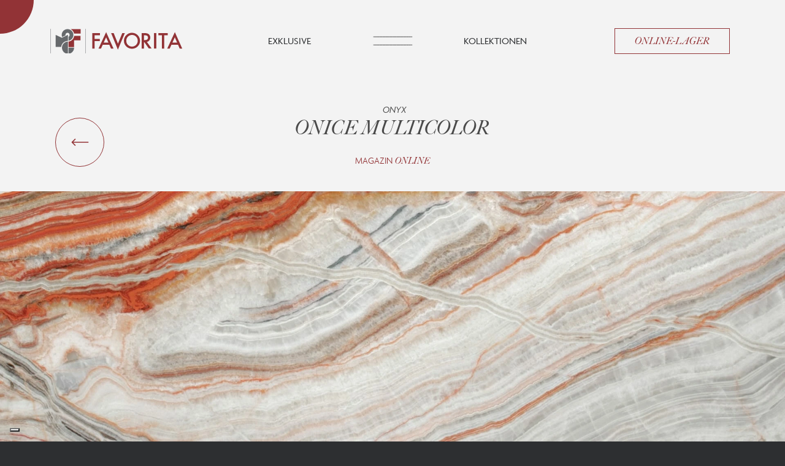

--- FILE ---
content_type: text/html; charset=UTF-8
request_url: https://www.granitifavorita.com/de/kollektionen/onyx/onice-multicolor
body_size: 22384
content:
<!DOCTYPE html>
<html lang="de">

<head>
    <meta charset="utf-8">
    <meta http-equiv="X-UA-Compatible" content="IE=edge">
    <meta name="viewport" content="width=device-width, initial-scale=1">

    <!-- CSRF Token -->
    <meta name="csrf-token" content="2ehSUNLLPM9xHyeHdUBFRGkxVsd4X1I0EUCzpbJW">

    <link rel="icon" type="image/png" href="https://www.granitifavorita.com/images/favicon.png">

    <title>Onyx Multicolor | Favorita</title>
    <meta name="description" content="Onyx Multicolor zeichnet sich durch farbige Schlieren aus. Seine Lichtdurchlässigkeit macht ihn ideal für hinterleuchtete Elemente | Favorita">
    <meta name="format-detection" content="telephone=no">
    
    <meta property="og:url" content="https://www.granitifavorita.com/de/kollektionen/onyx/onice-multicolor">
    <meta property="og:title" content="Onyx Multicolor | Favorita">
    <meta property="og:description" content="Onyx Multicolor zeichnet sich durch farbige Schlieren aus. Seine Lichtdurchlässigkeit macht ihn ideal für hinterleuchtete Elemente">
    <meta property="og:type" content="website">
    <meta property="og:image" content="https://www.granitifavorita.com/images/default.jpg">
    <meta property="og:locale" content="de">
    <meta property="og:site_name" content="Favorita Marmi e Graniti">
    
    <link rel="canonical" href="https://www.granitifavorita.com/de/kollektionen/onyx/onice-multicolor">
    <link rel="alternate" hreflang="it" href="https://www.granitifavorita.com/it/collezioni/onici/onice-multicolor">
    <link rel="alternate" hreflang="en" href="https://www.granitifavorita.com/en/collections/onyx/onice-multicolor">
    <link rel="alternate" hreflang="de" href="https://www.granitifavorita.com/de/kollektionen/onyx/onice-multicolor">
    
    <meta name="robots" content="all">
    
    

    <!-- Fonts -->
    

    <link rel="preconnect" href="https://use.typekit.net">
    <link rel="preload" as="style" onload="this.onload=null; this.rel='stylesheet';"
        href="https://use.typekit.net/tgz7nie.css" crossorigin="anonymous">

    <!-- Styles -->
            <style>
            .v-hidden {
                visibility: hidden;
            }
        </style>
        <noscript>
            <style>
                .v-hidden {
                    visibility: inherit
                }
            </style>
        </noscript>
                
        <link rel="preload" as="style" href="https://www.granitifavorita.com/build/assets/app-7c1beb2f.css" /><link rel="preload" as="style" href="https://www.granitifavorita.com/build/assets/app-c33bfc8d.css" /><link rel="modulepreload" href="https://www.granitifavorita.com/build/assets/app-a08b1d84.js" /><link rel="stylesheet" href="https://www.granitifavorita.com/build/assets/app-7c1beb2f.css" /><link rel="stylesheet" href="https://www.granitifavorita.com/build/assets/app-c33bfc8d.css" /><script type="module" src="https://www.granitifavorita.com/build/assets/app-a08b1d84.js"></script>    

    <!-- Global site tag (gtag.js) - Google Analytics -->
    <script async src="https://www.googletagmanager.com/gtag/js?id=G-RZDF703CNB"></script>
    <script>
        window.dataLayer = window.dataLayer || [];

        function gtag() {
            dataLayer.push(arguments);
        }
        gtag("consent", "default", {
            ad_storage: "denied",
            analytics_storage: "denied",
            wait_for_update: 2000 // milliseconds
        });
        gtag('set', 'url_passthrough', true);
        gtag("set", "ads_data_redaction", true);
        gtag('js', new Date());
        gtag('config', 'G-RZDF703CNB', {
            'anonymize_ip': true
        });
    </script>
    <script>
        (function(w, d, s, l, i) {
            w[l] = w[l] || [];
            w[l].push({
                'gtm.start': new Date().getTime(),
                event: 'gtm.js'
            });
            var f = d.getElementsByTagName(s)[0],
                j = d.createElement(s),
                dl = l != 'dataLayer' ? '&l=' + l : '';
            j.async = true;
            j.src =
                'https://www.googletagmanager.com/gtm.js?id=' + i + dl;
            f.parentNode.insertBefore(j, f);
        })(window, document, 'script', 'dataLayer', 'G-RZDF703CNB');
    </script>
    </script>

    <!-- Facebook Pixel Code -->
    <script async type="text/plain" class="_iub_cs_activate">
            !function(f,b,e,v,n,t,s)
            {if(f.fbq)return;n=f.fbq=function(){n.callMethod?
            n.callMethod.apply(n,arguments):n.queue.push(arguments)};
            if(!f._fbq)f._fbq=n;n.push=n;n.loaded=!0;n.version='2.0';
            n.queue=[];t=b.createElement(e);t.async=!0;
            t.src=v;s=b.getElementsByTagName(e)[0];
            s.parentNode.insertBefore(t,s)}(window,document,'script',
            'https://connect.facebook.net/en_US/fbevents.js');
            fbq('init', '446782630443003');
            fbq('track', 'PageView');
    </script>
    <noscript type="text/plain" class="_iub_cs_activate"><img height="1" width="1"
            src="https://www.facebook.com/tr?id=446782630443003&ev=PageView&noscript=1" /></noscript>
    <!-- End Facebook Pixel Code -->

            <script type="text/javascript">
            var _iub = _iub || [];
            _iub.csConfiguration = {
                "ccpaAcknowledgeOnDisplay": true,
                "ccpaApplies": true,
                "consentOnContinuedBrowsing": false,
                "enableCcpa": true,
                "floatingPreferencesButtonDisplay": "bottom-left",
                "invalidateConsentWithoutLog": true,
                "askConsentAtCookiePolicyUpdate": true,
                "countryDetection": true,
                "enableLgpd": true,
                "enableUspr": true,
                "lgpdAppliesGlobally": false,
                "perPurposeConsent": true,
                "siteId": 3058871,
                "whitelabel": false,
                "cookiePolicyId": 98706012,
                "lang": "de",
                "banner": {
                    "acceptButtonDisplay": true,
                    "closeButtonDisplay": false,
                    "customizeButtonDisplay": true,
                    "explicitWithdrawal": true,
                    "listPurposes": true,
                    "position": "bottom",
                    "rejectButtonDisplay": true,
                    "showPurposesToggles": true
                }
            };
        </script>
        <script type="text/javascript" src="//cdn.iubenda.com/cs/gpp/stub.js"></script>
        <script type="text/javascript" src="//cdn.iubenda.com/cs/iubenda_cs.js" charset="UTF-8" async></script>
    
</head>

<body class="">

    <main>
        <div id="js--trigger-sticky-menu" class="trigger-sticky"></div>

        <div class="text-flow-guardian-desktop d-none d-lg-block" style="min-height: 133px; width: 100%">
    <header id="js--header"
        class="header w-100 top-0 d-none d-lg-flex align-items-center flex-column position-relative bg--light-gray">
        <div class="container-fluid navbar mx-auto navbar-expand-lg navbar-brand-center">
            <div class="container d-lg-flex align-items-center pb-3 mt-3">
                <div class="links w-100 d-flex justify-content-around align-items-center">
                    <div class="header-box">
                        <a href="https://www.granitifavorita.com/de" class="logo text-decoration-none link-first navbar-brand"
                            title="home">
                            <img height="40px" src="https://www.granitifavorita.com/images/logo-favorita.png"
                                alt="Favorita Marmi e Graniti">
                        </a>
                    </div>

                    <div class="header-box hideable-links">
                        <div class="link position-relative px-lg-2 ">
                            <a class="position-relative d-block text-decoration-none link-first text-uppercase"
                                href="https://www.granitifavorita.com/de/exklusive">Exklusive
                            </a>
                        </div>
                    </div>

                    <div class="header-box" style="flex-grow: 0;">
                        <a href="#" class="logo text-decoration-none link-first navbar-brand" title="home">
                            <div id="js--hamburger" class="hamburger hamburger-button"
                                data-hamburger="https://www.granitifavorita.com/images/json/hamburger-favorita.json"
                                style="height:75px;width:75px"></div>
                        </a>
                    </div>

                    <div class="header-box hideable-links">
                        <div class="link position-relative px-lg-2 ">
                            <a class="position-relative d-block text-decoration-none link-first text-uppercase"
                                href="https://www.granitifavorita.com/de/kollektionen">Kollektionen</a>
                            
                        </div>
                    </div>

                    

                    <div class="header-box justify-content-end hideable-links">
                        <div class="position-relative px-lg-2 d-flex">
                            <a class="text-nowrap position-relative d-block text-decoration-none btn"
                                href="https://store.granitifavorita.com/" target="_blank">Online-Lager</a>
                        </div>
                    </div>

                    <div class="header-box justify-content-end langlinks">
                        <div class=" flex-row">
                                                            <a class="langlink link-border-none  text--sm text-uppercase text-decoration-none  fc--light-gray "
                                    href="https://www.granitifavorita.com/it/collezioni/onici/onice-multicolor">IT</a>
                                                            <a class="langlink link-border-none  ms-5  text--sm text-uppercase text-decoration-none  fc--light-gray "
                                    href="https://www.granitifavorita.com/en/collections/onyx/onice-multicolor">EN</a>
                                                            <a class="langlink link-border-none  ms-5  text--sm text-uppercase text-decoration-none  fc--white "
                                    href="https://www.granitifavorita.com/de/kollektionen/onyx/onice-multicolor">DE</a>
                                                    </div>
                    </div>
                </div>
            </div>
        </div>
        
    </header>
</div>



<!-- HEADER MOBILE -->
<div class="text-flow-guardian-mobile d-lg-none" style="min-height: 79px; width: 100%">
    <header id="js--header-mobile"
        class="header-mobile d-flex d-lg-none flex-column position-relative bg--black w-100 border-header-mobile mb-6 px-6">
        <div class="px-6 d-flex justify-content-between align-items-center h-100 w-100">
            <a href="https://www.granitifavorita.com/de" class="ms-3 logo text-decoration-none link-first navbar-brand"
                title="home">
                <img height="100%" src="https://www.granitifavorita.com/images/logo-favorita.png" alt="Favorita Marmi e Graniti">
            </a>
            <div class="me-3 me-lg-0">
                <div id="js--hamburger-mobile" class="hamburger hamburger-button"
                    data-hamburger="https://www.granitifavorita.com/images/json/hamburger-favorita.json"
                    style="height:75px;width:75px">
                </div>
                <!-- JS -->
            </div>
        </div>
    </header>
</div>


<!-- MENU MOBILE -->
<div id="js--menu-mobile" class="menu-mobile position-fixed top-0 vh-100 w-100 bg--dark-gray">
    <div class="menu-mobile--content w-100 h-100 bg--dark-gray">
        <div class="header-offset position-relative w-100 h-100 px-1 bg--dark-gray d-flex flex-column">
            <div class="row flex-grow-1">
                <div class="col-12 col-lg-7 px-lg-5 px-2" id="header-images-links">
                    <div class="ps-6 d-flex d-lg-none justify-content-lg-start justify-content-center">
                                                    <a class="langlink link-border-none  text--sm text-uppercase text-decoration-none  fc--light-gray "
                                href="https://www.granitifavorita.com/it/collezioni/onici/onice-multicolor">IT</a>
                                                    <a class="langlink link-border-none  ms-5  text--sm text-uppercase text-decoration-none  fc--light-gray "
                                href="https://www.granitifavorita.com/en/collections/onyx/onice-multicolor">EN</a>
                                                    <a class="langlink link-border-none  ms-5  text--sm text-uppercase text-decoration-none  fc--white "
                                href="https://www.granitifavorita.com/de/kollektionen/onyx/onice-multicolor">DE</a>
                                            </div>
                    <div class="ps-6 py-4 d-flex text-center text-lg-start">
                        <form
                            class="search-form-menu w-100 d-flex justify-content-center justify-content-lg-start"action="https://www.granitifavorita.com/de/kollektionen/suchen"
                            method="get">
                            <div class="container-input px-2">
                                <input class="text-center text-md-start ps-4 ps-md-0" type="text" name="term"
                                    value="" placeholder="Suchen" />
                                <button type="submit"><img src="https://www.granitifavorita.com/images/search-white.svg"
                                        alt="Suchen">
                                </button>
                            </div>
                        </form>
                    </div>
                    <div class="ps-6 pt-6 d-flex justify-content-lg-start justify-content-center">
                        <a data-index="0"
                            class="nav-link link text--lg font--2 text-uppercase fw--medium font-italic fc--medium-gray mb-2 mb-lg-0  "
                            href="https://www.granitifavorita.com/de/exklusive">
                            Exklusive                        </a>
                    </div>
                    <div class="ps-6 pt-6 d-flex justify-content-lg-start justify-content-center">
                        <a data-index="8"
                            class="nav-link link text--lg font--2 text-uppercase fw--medium font-italic fc--medium-gray mb-2 mb-lg-0 "
                            href="https://www.granitifavorita.com/de/natursteinplatten">
                            Natursteine                        </a>
                    </div>
                    <div class="ps-6 pt-6 d-flex justify-content-lg-start justify-content-center">
                        <a data-index="1"
                            class="nav-link link text--lg font--2 text-uppercase fw--medium font-italic fc--medium-gray mb-2 mb-lg-0 "
                            href="https://www.granitifavorita.com/de/kollektionen">
                            Kollektionen                        </a>
                    </div>
                    <div class="ps-6 pt-6 d-flex justify-content-lg-start justify-content-center">
                        <a data-index="2"
                            class="nav-link link text--lg font--2 text-uppercase fw--medium font-italic fc--medium-gray mb-2 mb-lg-0"
                            href="https://store.granitifavorita.com/" target="_blank">
                            Online-Lager                        </a>
                    </div>
                    <div class="ps-6 pt-6 d-flex justify-content-lg-start justify-content-center">
                        <a data-index="3"
                            class="nav-link link text--lg font--2 text-uppercase fw--medium font-italic fc--medium-gray mb-2 mb-lg-0 "
                            href="https://www.granitifavorita.com/de/cavaihome">
                            cavaihome
                        </a>
                    </div>
                    
                    <div class="ps-6 pt-6 d-flex justify-content-lg-start justify-content-center">
                        <a data-index="4"
                            class="nav-link link text--lg font--2 text-uppercase fw--medium font-italic fc--medium-gray mb-2 mb-lg-0 "
                            href="https://www.granitifavorita.com/de/uber-uns">
                            über uns                        </a>
                    </div>
                    <div
                        class="ps-6 pt-6 d-flex justify-content-lg-start justify-content-center text-center text-lg-start">
                        <a data-index="5"
                            class="nav-link link text--lg font--2 text-uppercase fw--medium font-italic fc--medium-gray mb-2 mb-lg-0 "
                            href="https://www.granitifavorita.com/de/buros">
                            Büros                        </a>
                    </div>
                    <div class="ps-6 pt-6 d-flex justify-content-lg-start justify-content-center">
                        <a data-index="6"
                            class="nav-link link text--lg font--2 text-uppercase fw--medium font-italic fc--medium-gray mb-2 mb-lg-0 "
                            href="https://www.granitifavorita.com/de/news">
                            News                        </a>
                    </div>
                    <div class="ps-6 pt-6 d-flex justify-content-lg-start justify-content-center">
                        <a data-index="7"
                            class="nav-link link text--lg font--2 text-uppercase fw--medium font-italic fc--medium-gray mb-2 mb-lg-0 "
                            href="https://www.granitifavorita.com/de/kontakte">
                            Kontakte                        </a>
                    </div>
                </div>
                <div class="col-lg-4 d-none d-lg-block" id="header-images">
                    <img class="" id="header-image-0" src="https://www.granitifavorita.com/images/menu/esclusive.webp"
                        alt="">
                    <img class="" id="header-image-1" src="https://www.granitifavorita.com/images/menu/collezioni.webp"
                        alt="">
                    <img class="" id="header-image-2" src="https://www.granitifavorita.com/images/menu/magazzino.webp"
                        alt="">
                    <img class="" id="header-image-3" src="https://www.granitifavorita.com/images/menu/cavaihome.webp"
                        alt="">
                    <img class="" id="header-image-4" src="https://www.granitifavorita.com/images/menu/azienda.webp"
                        alt="">
                    <img class="" id="header-image-5" src="https://www.granitifavorita.com/images/menu/sedi.webp"
                        alt="">
                    <img class="" id="header-image-6" src="https://www.granitifavorita.com/images/menu/news.webp"
                        alt="">
                    <img class="" id="header-image-7" src="https://www.granitifavorita.com/images/menu/contatti.webp"
                        alt="">
                    <img class="" id="header-image-8" src="https://www.granitifavorita.com/images/menu/pietre.webp"
                        alt="">
                </div>
            </div>
            <div class="row mt-4 mb-4">
                <div class="col-12 d-flex flex-row justify-content-lg-end justify-content-around">
                                            <a class="text-decoration-none link-border-none me-lg-5 d-inline social-icon"
                            data-id="fb" href="https://www.facebook.com/favoritamarmi/"
                            rel="noreferrer,noopener" target="_blank">
                                                            <svg height="32px" width="32px" id="fb_icon" data-name="Livello 1"
                                    xmlns="http://www.w3.org/2000/svg" viewBox="0 0 18.69 36">
                                    <defs>
                                        <style>
                                            .cls-1 {
                                                fill: #454545;
                                            }
                                        </style>
                                    </defs>
                                    <path id="fb" class="cls-1"
                                        d="M18.69,.26V5.97h-3.4c-.91-.11-1.82,.17-2.51,.78-.48,.68-.71,1.51-.65,2.34v4.09h6.34l-.84,6.4h-5.49v16.42H5.52V19.58H0v-6.4H5.52v-4.72c-.14-2.3,.67-4.56,2.25-6.24C9.38,.69,11.54-.11,13.76,0c1.65-.03,3.3,.06,4.93,.26Z" />
                                </svg>
                                                    </a>
                                            <a class="text-decoration-none link-border-none me-lg-5 d-inline social-icon"
                            data-id="ig" href="https://www.instagram.com/favoritamarmi"
                            rel="noreferrer,noopener" target="_blank">
                                                            <svg height="32px" width="32px" id="ig_icon" data-name="Livello 1"
                                    xmlns="http://www.w3.org/2000/svg" viewBox="0 0 36 36">
                                    <defs>
                                        <style>
                                            .cls-1 {
                                                fill: #454545;
                                            }
                                        </style>
                                    </defs>
                                    <path id="ig" class="cls-1"
                                        d="M24,18c0-3.31-2.69-6-6-6s-6,2.69-6,6,2.69,6,6,6,6-2.69,6-6Zm3.23,0c.02,5.08-4.08,9.22-9.17,9.23-.02,0-.05,0-.07,0-5.08,.02-9.22-4.08-9.23-9.17,0-.02,0-.05,0-.07-.02-5.08,4.08-9.22,9.17-9.23,.02,0,.05,0,.07,0,5.08-.02,9.22,4.08,9.23,9.17,0,.02,0,.05,0,.07Zm2.53-9.61c0,1.19-.96,2.16-2.15,2.16s-2.16-.96-2.16-2.15c0-.57,.23-1.12,.63-1.53,.84-.84,2.21-.84,3.05,0,.4,.4,.63,.95,.63,1.52ZM18,3.23h-1.79c-1.09-.02-1.91-.02-2.47-.01-.56,0-1.32,.03-2.26,.07-.81,.03-1.62,.1-2.41,.23-.57,.09-1.13,.24-1.68,.43-1.56,.62-2.8,1.86-3.42,3.42-.2,.54-.34,1.11-.43,1.68-.13,.8-.21,1.61-.23,2.41-.04,.95-.06,1.7-.07,2.26,0,.56,0,1.39,0,2.47,0,1.09,.01,1.68,.01,1.79,0,.11,0,.71-.01,1.79,0,1.09,0,1.91,0,2.47,0,.56,.03,1.32,.07,2.26,.03,.81,.1,1.62,.23,2.41,.09,.57,.24,1.13,.43,1.67,.62,1.56,1.86,2.8,3.42,3.42,.54,.2,1.11,.34,1.68,.43,.8,.13,1.61,.21,2.41,.23,.95,.04,1.7,.06,2.26,.07,.56,0,1.39,0,2.47,0h1.79s1.79,0,1.79,0c1.09,0,1.91,0,2.47,0s1.32-.03,2.26-.07c.81-.03,1.62-.1,2.41-.23,.57-.09,1.13-.24,1.68-.43,1.56-.62,2.8-1.86,3.42-3.42,.2-.54,.34-1.11,.43-1.68,.13-.8,.21-1.61,.23-2.41,.04-.95,.06-1.7,.07-2.26s0-1.39,0-2.47c0-1.09-.01-1.68-.01-1.79s0-.71,.01-1.79c0-1.09,0-1.91,0-2.47s-.03-1.32-.07-2.26c-.03-.81-.1-1.62-.23-2.41-.09-.57-.24-1.13-.44-1.67-.62-1.56-1.86-2.8-3.42-3.42-.54-.2-1.11-.34-1.68-.43-.8-.13-1.61-.21-2.41-.23-.95-.04-1.7-.06-2.26-.07-.56,0-1.39,0-2.47,0h-1.79s0,.01,0,.01Zm18,14.77c0,3.58-.04,6.05-.12,7.43,.03,2.79-1.01,5.49-2.91,7.55-2.06,1.89-4.75,2.93-7.55,2.91-1.38,.08-3.85,.12-7.43,.12s-6.05-.04-7.43-.12c-2.79,.03-5.49-1.01-7.55-2.91C1.13,30.92,.09,28.22,.12,25.43c-.08-1.38-.12-3.85-.12-7.43s.04-6.05,.12-7.43c-.03-2.79,1.01-5.49,2.91-7.55C5.08,1.13,7.78,.09,10.57,.12,11.95,.04,14.42,0,18,0s6.05,.04,7.43,.12c2.79-.03,5.49,1.01,7.55,2.91,1.89,2.06,2.93,4.75,2.91,7.55,.08,1.38,.12,3.85,.12,7.43Z" />
                                </svg>
                                                    </a>
                                            <a class="text-decoration-none link-border-none me-lg-5 d-inline social-icon"
                            data-id="in" href="https://www.linkedin.com/company/favorita-marmi-graniti-onici"
                            rel="noreferrer,noopener" target="_blank">
                                                            <svg height="32px" width="32px" id="in_icon" data-name="Livello 1"
                                    xmlns="http://www.w3.org/2000/svg" viewBox="0 0 36.01 34.42">
                                    <defs>
                                        <style>
                                            .cls-1 {
                                                fill: #454545;
                                            }
                                        </style>
                                    </defs>
                                    <path id="in" class="cls-1"
                                        d="M8.17,34.42V11.2H.46v23.22h7.72ZM4.32,8.02c2.21,.19,4.16-1.45,4.35-3.67C8.85,2.14,7.21,.19,5,0c-.21-.02-.42-.02-.63,0C2.15-.19,.2,1.44,0,3.66c-.19,2.21,1.44,4.16,3.66,4.36,.2,.02,.4,.02,.6,0h.05Zm8.13,26.39h7.72v-12.97c-.03-.64,.06-1.28,.25-1.88,.59-1.68,2.18-2.81,3.96-2.82,2.79,0,3.91,2.13,3.91,5.25v12.42h7.71v-13.32c0-7.13-3.81-10.45-8.89-10.45-2.89-.12-5.59,1.4-7.01,3.91h.05v-3.37h-7.71c.1,2.18,0,23.22,0,23.22h0Z" />
                                </svg>
                                                    </a>
                                            <a class="text-decoration-none link-border-none me-lg-5 d-inline social-icon"
                            data-id="pi" href="https://www.pinterest.it/favoritamarmi/"
                            rel="noreferrer,noopener" target="_blank">
                                                            <svg height="32px" width="32px" id="pi_icon" data-name="Livello 1"
                                    xmlns="http://www.w3.org/2000/svg" viewBox="0 0 27 35.09">
                                    <defs>
                                        <style>
                                            .cls-1 {
                                                fill: #454545;
                                            }
                                        </style>
                                    </defs>
                                    <path id="pi" data-name="Icon awesome-pinterest-p" class="cls-1"
                                        d="M14.34,0C7.13,0,0,4.81,0,12.59c0,4.95,2.78,7.76,4.47,7.76,.7,0,1.1-1.94,1.1-2.49,0-.65-1.67-2.05-1.67-4.77-.09-5.25,4.09-9.57,9.33-9.66,.18,0,.36,0,.53,0,4.79,0,8.33,2.72,8.33,7.72,0,3.73-1.5,10.74-6.35,10.74-1.72,.07-3.18-1.27-3.25-2.99,0-.03,0-.06,0-.09,0-2.66,1.86-5.23,1.86-7.97,0-4.66-6.6-3.81-6.6,1.81-.04,1.22,.19,2.44,.67,3.56-.97,4.18-2.95,10.4-2.95,14.7,0,1.33,.19,2.64,.32,3.97,.24,.27,.12,.24,.49,.1,3.54-4.85,3.41-5.8,5.02-12.15,.86,1.65,3.1,2.53,4.87,2.53,7.47,0,10.82-7.28,10.82-13.83C27,4.56,20.97,0,14.34,0Z" />
                                </svg>
                                                    </a>
                                    </div>
            </div>
        </div>
    </div>
</div>

        
<section class="container-fluid text-start min-vh-100 bg--light-gray p-0 m-0">
    
    <div class="container pt-lg-2 pb-4">
        <div class="row px-2 pb-3 pt-4">
            <div class="col-2 d-flex align-items-end">
                <div class="container-button">
                    <a class="link-arrow-icon" href="https://www.granitifavorita.com/de/kollektionen/onyx" title="rückwärts">
                        <div class="circle-button"></div>
                        <svg class="arrow-button" id="Livello_1" data-name="Livello 1" xmlns="http://www.w3.org/2000/svg" viewBox="0 0 36.83 16.03">
                            <defs>
                              <style>
                                .cls-12 {
                                  fill: none;
                                  stroke: #923336;
                                  stroke-linejoin: round;
                                  stroke-width: 2px;
                                }
                              </style>
                            </defs>
                            <g id="Icon_feather-arrow-right" data-name="Icon feather-arrow-right">
                              <path id="arrow_back" data-name="Tracciato 62" class="cls-12" d="M36.83,8.01H1 M8.31,15.32L1,8.01,8.31,.71"/>
                            </g>
                          </svg>
                        
                    </a>
                </div>
            </div>
            <div class="col-8 text-center">
                <div class="d-lg-none h-100 d-flex justify-content-center flex-column">
                    <h2 class="text-uppercase font--1 text--sm fw--medium fc--medium-gray font-italic mb-0 ps-2"><a href="https://www.granitifavorita.com/de/kollektionen/onyx">Onyx</a></h2>
                </div>
                <div class="d-none d-lg-block">
                    <h1 class="font--2 text--md text-uppercase font-italic fc--medium-gray fw--light pb-3"><span class="font--1 text--sm fw--medium fc--medium-gray font-italic mb-0 ps-2">Onyx</span> <br><span class="text--lg">onice multicolor</span></h1>
                    <p class="mb-0"><a href="https://store.granitifavorita.com/" target="_blank" class="link-border-hover text--sm fw--light fc--dark-red text-uppercase"><span class="font--1">Magazin</span> <span class="font--2 font-italic"> online</span></a></p>
                </div>
            </div>
            <div class="col-2 d-flex align-items-end justify-content-end">
                <div class="d-none d-lg-block">
                                    </div>
            </div>
        </div>
        <div class="row d-lg-none text-center">
            <h1 class="font--2 text--lg text-uppercase font-italic fc--medium-gray fw--light mt-4 pb-3">onice multicolor</h1>
            <p class="text--xs fw--light text-uppercase fc--medium-gray mb-0 pb-3"><span class="font--1 d-block">Herkunft</span> <span class="font--2 font-italic"></span></p>
            <p class="mb-0"><a href="#" class="text--sm fw--light fc--dark-red text-uppercase"><span class="font--1">Magazin</span> <span class="font--2 font-italic"> online</span></a></p>
        </div>
    </div>
            <div class="container-fluid p-0 m-0">
            <div class="fixed-img" style="background-image:url('https://www.granitifavorita.com/storage/media/1164/conversions/63ff2025d0650_MULTICOLOR-oz-webp.webp')"></div>
        </div>
    
    <div class="container pt-5">
        <div class="row pt-5">
            <div class="col-md-2 d-none d-md-flex h-auto justify-content-start ">
                <div class="d-flex flex-column bd-highlight  h-auto position-relative">
                    <div class="position-sticky py-2 top-header-height end-50 d-flex flex-column bd-highlight mb-6 text-center me-6">
                        <a class="circle-icons social-show text-decoration-none mb-3" target="_blank" href="http://www.facebook.com/share.php?u=https://www.granitifavorita.com/de/kollektionen/onyx/onice-multicolor&title=onice multicolor" rel="noreferrer,noopener" data-id="fb">
                            
                            <svg class="icons" height="22px" width="22px" id="fb_icon" data-name="Livello 1" xmlns="http://www.w3.org/2000/svg" viewBox="0 0 18.69 36">
                                <defs><style>.cls-13 {fill: #454545;}</style></defs>
                                <path id="fb_show" class="cls-13" d="M18.69,.26V5.97h-3.4c-.91-.11-1.82,.17-2.51,.78-.48,.68-.71,1.51-.65,2.34v4.09h6.34l-.84,6.4h-5.49v16.42H5.52V19.58H0v-6.4H5.52v-4.72c-.14-2.3,.67-4.56,2.25-6.24C9.38,.69,11.54-.11,13.76,0c1.65-.03,3.3,.06,4.93,.26Z"/>
                            </svg>
                        </a>
                        <a class="circle-icons social-show text-decoration-none mb-3" rel="noopener noreferrer" target="_blank" href="http://www.linkedin.com/shareArticle?mini=true&url=https://www.granitifavorita.com/de/kollektionen/onyx/onice-multicolor&title=onice multicolor" data-id="in">
                            
                            <svg class="icons" height="22px" width="22px" id="in_icon" data-name="Livello 1" xmlns="http://www.w3.org/2000/svg" viewBox="0 0 36.01 34.42">
                                <defs><style>.cls-13 {fill: #454545;}</style></defs>
                                <path id="in_show" class="cls-13" d="M8.17,34.42V11.2H.46v23.22h7.72ZM4.32,8.02c2.21,.19,4.16-1.45,4.35-3.67C8.85,2.14,7.21,.19,5,0c-.21-.02-.42-.02-.63,0C2.15-.19,.2,1.44,0,3.66c-.19,2.21,1.44,4.16,3.66,4.36,.2,.02,.4,.02,.6,0h.05Zm8.13,26.39h7.72v-12.97c-.03-.64,.06-1.28,.25-1.88,.59-1.68,2.18-2.81,3.96-2.82,2.79,0,3.91,2.13,3.91,5.25v12.42h7.71v-13.32c0-7.13-3.81-10.45-8.89-10.45-2.89-.12-5.59,1.4-7.01,3.91h.05v-3.37h-7.71c.1,2.18,0,23.22,0,23.22h0Z"/>
                            </svg>
                        </a>
                        <a class="circle-icons social-show text-decoration-none mb-3" rel="noopener noreferrer" target="_blank" href="mailto:?subject=onice multicolor&amp;body=https://www.granitifavorita.com/de/kollektionen/onyx/onice-multicolor" data-id="mail">
                            
                            <svg class="icons" height="22px" width="22px" id="mail_icon" data-name="Livello 1" xmlns="http://www.w3.org/2000/svg" viewBox="0 0 36.01 24.93">
                                <defs><style>.cls-13 {fill: #454545;}</style></defs>
                                <path id="mail_show"class="cls-13" d="M35.72,3.06l-9.31,9.49c-.07,.06-.07,.17,0,.24,0,0,0,0,0,0l6.52,6.94c.44,.44,.44,1.15,0,1.59,0,0,0,0,0,0-.44,.44-1.15,.44-1.59,0l-6.49-6.92c-.07-.07-.18-.07-.25,0l-1.58,1.61c-1.31,1.34-3.1,2.09-4.97,2.09-1.91,0-3.74-.78-5.07-2.16l-1.52-1.55c-.07-.07-.18-.07-.25,0l-6.49,6.92c-.44,.44-1.15,.44-1.59,0-.44-.44-.44-1.15,0-1.59,0,0,0,0,0,0l6.52-6.94c.06-.07,.06-.17,0-.24L.29,3.06c-.07-.07-.17-.07-.24,0-.03,.03-.05,.08-.05,.13V22.16c0,1.53,1.24,2.77,2.77,2.77h30.47c1.53,0,2.77-1.24,2.77-2.77V3.18c0-.1-.08-.17-.17-.17-.05,0-.09,.02-.12,.05Z M18.01,15.85c1.27,0,2.5-.51,3.39-1.42L34.97,.61C34.49,.21,33.88,0,33.26,0H2.76c-.62,0-1.23,.21-1.71,.61L14.63,14.42c.89,.91,2.1,1.42,3.38,1.42Z"/>
                            </svg>
                        </a>
                        <a class="circle-icons social-show text-decoration-none mb-3" rel="noopener noreferrer" target="_blank" href="whatsapp://send?https://www.granitifavorita.com/de/kollektionen/onyx/onice-multicolor" data-id="ws">
                            
                            <svg class="icons" height="22px" width="22px" id="ws_icon" data-name="Livello 1" xmlns="http://www.w3.org/2000/svg" viewBox="0 0 36.02 36.02">
                                <defs><style>.cls-13 {fill: #454545;}</style></defs>
                                <path id="ws_show" class="cls-13" d="M30.62,5.23c-6.98-6.97-18.28-6.96-25.25,.01C-.33,10.96-1.49,19.78,2.53,26.77L0,36.02l9.46-2.48c2.62,1.43,5.55,2.17,8.53,2.17h0c9.89,0,17.93-7.96,18.02-17.85-.05-4.76-1.99-9.3-5.4-12.62Zm-12.62,27.46c-2.66,0-5.27-.71-7.56-2.07l-.54-.32-5.61,1.47,1.5-5.48-.35-.56C1.17,18.73,3.4,9.59,10.41,5.32c7.01-4.27,16.16-2.04,20.42,4.97,1.39,2.28,2.14,4.9,2.17,7.57-.09,8.22-6.78,14.84-15,14.84Zm8.14-11.11c-.44-.23-2.64-1.3-3.05-1.45s-.71-.23-1,.23-1.15,1.45-1.42,1.75-.52,.34-.97,.11c-2.62-1.31-4.34-2.34-6.07-5.31-.46-.79,.46-.73,1.31-2.44,.12-.25,.1-.54-.04-.78-.11-.23-1-2.42-1.38-3.31-.36-.87-.73-.75-1-.76-.26-.02-.56-.02-.85-.02-.46,.01-.89,.21-1.19,.56-1.02,.97-1.58,2.32-1.56,3.72,.15,1.68,.78,3.28,1.82,4.61,.23,.3,3.14,4.8,7.62,6.74,2.83,1.22,3.94,1.33,5.35,1.12,.86-.13,2.64-1.08,3.01-2.12,.29-.67,.38-1.41,.26-2.12-.11-.2-.41-.31-.85-.53h0Z"/>
                            </svg>
                        </a>
                        
                    </div>
                </div>
            </div>
            <div class="col-md-8" id="news-body">
                <div class="d-block d-lg-none">

                                            <p class="text-center"><a class="text--xs fw--light text-uppercase fc--medium-gray text-center link-border-none line-hover" href="https://www.granitifavorita.com/de/kollektionen/farben/grau"><span class="font--1 d-block">Farbe</span> <span class="font--2 font-italic">Grau</span></a></p>
                                        <p class="text--xs fw--light text-uppercase fc--medium-gray text-center"><span class="font--1 d-block">finish</span> <span class="font--2 font-italic">poliert<br></span></p>
                </div>
                <div class="text--sm fw--thin fc--medium-gray text-center formatted-content"><p>Ein Feuerwerk an Farben und Schattierungen kennzeichnet diesen kostbaren Multicolour Onyx. Dieser Stein ist ber&uuml;hmt f&uuml;r seine spektakul&auml;ren Farben, die von wei&szlig; bis orange und von rot bis schwarz reichen. Manchmal werden die Maserungen und Bewegungen durch eine spezielle Extraktion entgegen der nat&uuml;rlichen Richtung der Adern erzielt; jeder Block ist daher noch au&szlig;ergew&ouml;hnlicher und einzigartiger.</p>
</div>
            </div>
            <div class="col-md-2 d-flex align-items-start justify-content-end">
                <div class="d-none d-lg-block">
                                            <p class="text-end"><a class="text--xs fw--light text-uppercase fc--medium-gray text-end link-border-none line-hover" href="https://www.granitifavorita.com/de/kollektionen/farben/grau"><span class="font--1 d-block">Farbe</span> <span class="font--2 font-italic">Grau</span></a></p>
                                        <p class="text--xs fw--light text-uppercase fc--medium-gray text-end "><span class="font--1 d-block">finish</span> <span class="font--2 font-italic">poliert<br></span></p>
                </div>
            </div>
        </div>
    </div>
</section>

    <section class="container-fluid bg--light-gray p-0 m-0">
        <div class="container py-5">
            <div class="row justify-content-center px-5 pb-3">
                <div class="col-lg-8 text-center">
                    <h3 class="fc--medium-gray font--2 text--xxl"><span class="d-block text--sm fw--medium mb-0 font--1">Verwandt</span> <span class="text-uppercase font-italic">Produkte</span></h3>
                </div>
            </div>
        </div>
        <div class="splide" role="group" aria-label="" id="family">
            <div class="splide__track mb-5">
                <ul class="splide__list">
                                            <li class="splide__slide text-center">
                            <a class="row link-border-none position-relative g-0 w-100" href="https://www.granitifavorita.com/de/kollektionen/granit/paradiso-classico">
                                <div class="">
                                    <div class="position-relative">
                                                                                    <picture class="object-fit-cover main" style="max-width: 460px">
                                                <source srcset="https://www.granitifavorita.com/storage/media/874/responsive-images/63f792ed54080_PARADISO-CLASSICO-ver___webp_900_1170.webp 900w, https://www.granitifavorita.com/storage/media/874/responsive-images/63f792ed54080_PARADISO-CLASSICO-ver___webp_752_978.webp 752w, https://www.granitifavorita.com/storage/media/874/responsive-images/63f792ed54080_PARADISO-CLASSICO-ver___webp_630_819.webp 630w, https://www.granitifavorita.com/storage/media/874/responsive-images/63f792ed54080_PARADISO-CLASSICO-ver___webp_527_685.webp 527w, https://www.granitifavorita.com/storage/media/874/responsive-images/63f792ed54080_PARADISO-CLASSICO-ver___webp_440_572.webp 440w, https://www.granitifavorita.com/storage/media/874/responsive-images/63f792ed54080_PARADISO-CLASSICO-ver___webp_368_478.webp 368w, [data-uri] 32w" sizes="(min-width: 992px) 30vw,90vw" type="image/webp" width="460" height="600">
                                                <source srcset="https://www.granitifavorita.com/storage/media/874/responsive-images/63f792ed54080_PARADISO-CLASSICO-ver___default_900_1170.jpg 900w, https://www.granitifavorita.com/storage/media/874/responsive-images/63f792ed54080_PARADISO-CLASSICO-ver___default_752_978.jpg 752w, https://www.granitifavorita.com/storage/media/874/responsive-images/63f792ed54080_PARADISO-CLASSICO-ver___default_630_819.jpg 630w, https://www.granitifavorita.com/storage/media/874/responsive-images/63f792ed54080_PARADISO-CLASSICO-ver___default_527_685.jpg 527w, https://www.granitifavorita.com/storage/media/874/responsive-images/63f792ed54080_PARADISO-CLASSICO-ver___default_440_572.jpg 440w, https://www.granitifavorita.com/storage/media/874/responsive-images/63f792ed54080_PARADISO-CLASSICO-ver___default_368_478.jpg 368w, https://www.granitifavorita.com/storage/media/874/responsive-images/63f792ed54080_PARADISO-CLASSICO-ver___default_308_400.jpg 308w, [data-uri] 32w" sizes="(min-width: 992px) 30vw,90vw" type="image/jpg" width="460" height="600">
                                                <img class="object-fit-cover main" srcset="https://www.granitifavorita.com/storage/media/874/responsive-images/63f792ed54080_PARADISO-CLASSICO-ver___default_900_1170.jpg 900w, https://www.granitifavorita.com/storage/media/874/responsive-images/63f792ed54080_PARADISO-CLASSICO-ver___default_752_978.jpg 752w, https://www.granitifavorita.com/storage/media/874/responsive-images/63f792ed54080_PARADISO-CLASSICO-ver___default_630_819.jpg 630w, https://www.granitifavorita.com/storage/media/874/responsive-images/63f792ed54080_PARADISO-CLASSICO-ver___default_527_685.jpg 527w, https://www.granitifavorita.com/storage/media/874/responsive-images/63f792ed54080_PARADISO-CLASSICO-ver___default_440_572.jpg 440w, https://www.granitifavorita.com/storage/media/874/responsive-images/63f792ed54080_PARADISO-CLASSICO-ver___default_368_478.jpg 368w, https://www.granitifavorita.com/storage/media/874/responsive-images/63f792ed54080_PARADISO-CLASSICO-ver___default_308_400.jpg 308w, [data-uri] 32w" src="https://www.granitifavorita.com/storage/media/874/conversions/63f792ed54080_PARADISO-CLASSICO-ver-default.jpg" alt="paradiso classico" sizes="(min-width: 992px) 35vw,90vw" style="max-width: 460px"  width="460" height="600">
                                            </picture>
                                                                                <div class="gradient-overlay--light"></div>
                                    </div>
                                    <div class="slide-name">
                                        <h2 class="fc--medium-gray text--lg"><span class="font--1 d-block text--sm fw--medium font-italic mb-0">Granit</span> <span class="text-uppercase text--xl font--2 font-italic">paradiso classico</span></h2>
                                    </div>
                                </div>
                            </a>
                        </li>
                                            <li class="splide__slide text-center">
                            <a class="row link-border-none position-relative g-0 w-100" href="https://www.granitifavorita.com/de/kollektionen/quarzit/moon-ray">
                                <div class="">
                                    <div class="position-relative">
                                                                                    <picture class="object-fit-cover main" style="max-width: 460px">
                                                <source srcset="https://www.granitifavorita.com/storage/media/1240/responsive-images/6406052611436_MOON-RAY-ver___webp_900_1170.webp 900w, https://www.granitifavorita.com/storage/media/1240/responsive-images/6406052611436_MOON-RAY-ver___webp_752_978.webp 752w, https://www.granitifavorita.com/storage/media/1240/responsive-images/6406052611436_MOON-RAY-ver___webp_629_818.webp 629w, https://www.granitifavorita.com/storage/media/1240/responsive-images/6406052611436_MOON-RAY-ver___webp_527_685.webp 527w, https://www.granitifavorita.com/storage/media/1240/responsive-images/6406052611436_MOON-RAY-ver___webp_440_572.webp 440w, [data-uri] 32w" sizes="(min-width: 992px) 30vw,90vw" type="image/webp" width="460" height="600">
                                                <source srcset="https://www.granitifavorita.com/storage/media/1240/responsive-images/6406052611436_MOON-RAY-ver___default_900_1170.jpg 900w, https://www.granitifavorita.com/storage/media/1240/responsive-images/6406052611436_MOON-RAY-ver___default_752_978.jpg 752w, https://www.granitifavorita.com/storage/media/1240/responsive-images/6406052611436_MOON-RAY-ver___default_630_819.jpg 630w, https://www.granitifavorita.com/storage/media/1240/responsive-images/6406052611436_MOON-RAY-ver___default_527_685.jpg 527w, https://www.granitifavorita.com/storage/media/1240/responsive-images/6406052611436_MOON-RAY-ver___default_440_572.jpg 440w, https://www.granitifavorita.com/storage/media/1240/responsive-images/6406052611436_MOON-RAY-ver___default_368_478.jpg 368w, [data-uri] 32w" sizes="(min-width: 992px) 30vw,90vw" type="image/jpg" width="460" height="600">
                                                <img class="object-fit-cover main" srcset="https://www.granitifavorita.com/storage/media/1240/responsive-images/6406052611436_MOON-RAY-ver___default_900_1170.jpg 900w, https://www.granitifavorita.com/storage/media/1240/responsive-images/6406052611436_MOON-RAY-ver___default_752_978.jpg 752w, https://www.granitifavorita.com/storage/media/1240/responsive-images/6406052611436_MOON-RAY-ver___default_630_819.jpg 630w, https://www.granitifavorita.com/storage/media/1240/responsive-images/6406052611436_MOON-RAY-ver___default_527_685.jpg 527w, https://www.granitifavorita.com/storage/media/1240/responsive-images/6406052611436_MOON-RAY-ver___default_440_572.jpg 440w, https://www.granitifavorita.com/storage/media/1240/responsive-images/6406052611436_MOON-RAY-ver___default_368_478.jpg 368w, [data-uri] 32w" src="https://www.granitifavorita.com/storage/media/1240/conversions/6406052611436_MOON-RAY-ver-default.jpg" alt="moon ray" sizes="(min-width: 992px) 35vw,90vw" style="max-width: 460px"  width="460" height="600">
                                            </picture>
                                                                                <div class="gradient-overlay--light"></div>
                                    </div>
                                    <div class="slide-name">
                                        <h2 class="fc--medium-gray text--lg"><span class="font--1 d-block text--sm fw--medium font-italic mb-0">Quarzit</span> <span class="text-uppercase text--xl font--2 font-italic">moon ray</span></h2>
                                    </div>
                                </div>
                            </a>
                        </li>
                                            <li class="splide__slide text-center">
                            <a class="row link-border-none position-relative g-0 w-100" href="https://www.granitifavorita.com/de/kollektionen/quarzit/atlantic-blue">
                                <div class="">
                                    <div class="position-relative">
                                                                                    <picture class="object-fit-cover main" style="max-width: 460px">
                                                <source srcset="https://www.granitifavorita.com/storage/media/797/responsive-images/63f35e8d97ca4_ATLANTIC-BLUE___webp_900_1170.webp 900w, https://www.granitifavorita.com/storage/media/797/responsive-images/63f35e8d97ca4_ATLANTIC-BLUE___webp_752_978.webp 752w, https://www.granitifavorita.com/storage/media/797/responsive-images/63f35e8d97ca4_ATLANTIC-BLUE___webp_630_819.webp 630w, [data-uri] 32w" sizes="(min-width: 992px) 30vw,90vw" type="image/webp" width="460" height="600">
                                                <source srcset="https://www.granitifavorita.com/storage/media/797/responsive-images/63f35e8d97ca4_ATLANTIC-BLUE___default_900_1170.jpg 900w, https://www.granitifavorita.com/storage/media/797/responsive-images/63f35e8d97ca4_ATLANTIC-BLUE___default_752_978.jpg 752w, https://www.granitifavorita.com/storage/media/797/responsive-images/63f35e8d97ca4_ATLANTIC-BLUE___default_629_818.jpg 629w, https://www.granitifavorita.com/storage/media/797/responsive-images/63f35e8d97ca4_ATLANTIC-BLUE___default_527_685.jpg 527w, [data-uri] 32w" sizes="(min-width: 992px) 30vw,90vw" type="image/jpg" width="460" height="600">
                                                <img class="object-fit-cover main" srcset="https://www.granitifavorita.com/storage/media/797/responsive-images/63f35e8d97ca4_ATLANTIC-BLUE___default_900_1170.jpg 900w, https://www.granitifavorita.com/storage/media/797/responsive-images/63f35e8d97ca4_ATLANTIC-BLUE___default_752_978.jpg 752w, https://www.granitifavorita.com/storage/media/797/responsive-images/63f35e8d97ca4_ATLANTIC-BLUE___default_629_818.jpg 629w, https://www.granitifavorita.com/storage/media/797/responsive-images/63f35e8d97ca4_ATLANTIC-BLUE___default_527_685.jpg 527w, [data-uri] 32w" src="https://www.granitifavorita.com/storage/media/797/conversions/63f35e8d97ca4_ATLANTIC-BLUE-default.jpg" alt="Atlantic Blue" sizes="(min-width: 992px) 35vw,90vw" style="max-width: 460px"  width="460" height="600">
                                            </picture>
                                                                                <div class="gradient-overlay--light"></div>
                                    </div>
                                    <div class="slide-name">
                                        <h2 class="fc--medium-gray text--lg"><span class="font--1 d-block text--sm fw--medium font-italic mb-0">Quarzit</span> <span class="text-uppercase text--xl font--2 font-italic">Atlantic Blue</span></h2>
                                    </div>
                                </div>
                            </a>
                        </li>
                                            <li class="splide__slide text-center">
                            <a class="row link-border-none position-relative g-0 w-100" href="https://www.granitifavorita.com/de/kollektionen/marmor/amacord">
                                <div class="">
                                    <div class="position-relative">
                                                                                    <picture class="object-fit-cover main" style="max-width: 460px">
                                                <source srcset="https://www.granitifavorita.com/storage/media/925/responsive-images/63fde239144fe_AMACORD-ver___webp_900_1170.webp 900w, https://www.granitifavorita.com/storage/media/925/responsive-images/63fde239144fe_AMACORD-ver___webp_752_978.webp 752w, https://www.granitifavorita.com/storage/media/925/responsive-images/63fde239144fe_AMACORD-ver___webp_630_819.webp 630w, [data-uri] 32w" sizes="(min-width: 992px) 30vw,90vw" type="image/webp" width="460" height="600">
                                                <source srcset="https://www.granitifavorita.com/storage/media/925/responsive-images/63fde239144fe_AMACORD-ver___default_900_1170.jpg 900w, https://www.granitifavorita.com/storage/media/925/responsive-images/63fde239144fe_AMACORD-ver___default_752_978.jpg 752w, https://www.granitifavorita.com/storage/media/925/responsive-images/63fde239144fe_AMACORD-ver___default_630_819.jpg 630w, https://www.granitifavorita.com/storage/media/925/responsive-images/63fde239144fe_AMACORD-ver___default_527_685.jpg 527w, [data-uri] 32w" sizes="(min-width: 992px) 30vw,90vw" type="image/jpg" width="460" height="600">
                                                <img class="object-fit-cover main" srcset="https://www.granitifavorita.com/storage/media/925/responsive-images/63fde239144fe_AMACORD-ver___default_900_1170.jpg 900w, https://www.granitifavorita.com/storage/media/925/responsive-images/63fde239144fe_AMACORD-ver___default_752_978.jpg 752w, https://www.granitifavorita.com/storage/media/925/responsive-images/63fde239144fe_AMACORD-ver___default_630_819.jpg 630w, https://www.granitifavorita.com/storage/media/925/responsive-images/63fde239144fe_AMACORD-ver___default_527_685.jpg 527w, [data-uri] 32w" src="https://www.granitifavorita.com/storage/media/925/conversions/63fde239144fe_AMACORD-ver-default.jpg" alt="Amacord" sizes="(min-width: 992px) 35vw,90vw" style="max-width: 460px"  width="460" height="600">
                                            </picture>
                                                                                <div class="gradient-overlay--light"></div>
                                    </div>
                                    <div class="slide-name">
                                        <h2 class="fc--medium-gray text--lg"><span class="font--1 d-block text--sm fw--medium font-italic mb-0">Marmor</span> <span class="text-uppercase text--xl font--2 font-italic">Amacord</span></h2>
                                    </div>
                                </div>
                            </a>
                        </li>
                                            <li class="splide__slide text-center">
                            <a class="row link-border-none position-relative g-0 w-100" href="https://www.granitifavorita.com/de/kollektionen/quarzit/azur">
                                <div class="">
                                    <div class="position-relative">
                                                                                    <picture class="object-fit-cover main" style="max-width: 460px">
                                                <source srcset="https://www.granitifavorita.com/storage/media/644/responsive-images/63ebaefdd5e6c_quarzo_azur_verticale___webp_900_1170.webp 900w, https://www.granitifavorita.com/storage/media/644/responsive-images/63ebaefdd5e6c_quarzo_azur_verticale___webp_752_978.webp 752w, https://www.granitifavorita.com/storage/media/644/responsive-images/63ebaefdd5e6c_quarzo_azur_verticale___webp_630_819.webp 630w, https://www.granitifavorita.com/storage/media/644/responsive-images/63ebaefdd5e6c_quarzo_azur_verticale___webp_527_685.webp 527w, [data-uri] 32w" sizes="(min-width: 992px) 30vw,90vw" type="image/webp" width="460" height="600">
                                                <source srcset="https://www.granitifavorita.com/storage/media/644/responsive-images/63ebaefdd5e6c_quarzo_azur_verticale___default_900_1170.jpg 900w, https://www.granitifavorita.com/storage/media/644/responsive-images/63ebaefdd5e6c_quarzo_azur_verticale___default_752_978.jpg 752w, https://www.granitifavorita.com/storage/media/644/responsive-images/63ebaefdd5e6c_quarzo_azur_verticale___default_630_819.jpg 630w, https://www.granitifavorita.com/storage/media/644/responsive-images/63ebaefdd5e6c_quarzo_azur_verticale___default_527_685.jpg 527w, https://www.granitifavorita.com/storage/media/644/responsive-images/63ebaefdd5e6c_quarzo_azur_verticale___default_440_572.jpg 440w, [data-uri] 32w" sizes="(min-width: 992px) 30vw,90vw" type="image/jpg" width="460" height="600">
                                                <img class="object-fit-cover main" srcset="https://www.granitifavorita.com/storage/media/644/responsive-images/63ebaefdd5e6c_quarzo_azur_verticale___default_900_1170.jpg 900w, https://www.granitifavorita.com/storage/media/644/responsive-images/63ebaefdd5e6c_quarzo_azur_verticale___default_752_978.jpg 752w, https://www.granitifavorita.com/storage/media/644/responsive-images/63ebaefdd5e6c_quarzo_azur_verticale___default_630_819.jpg 630w, https://www.granitifavorita.com/storage/media/644/responsive-images/63ebaefdd5e6c_quarzo_azur_verticale___default_527_685.jpg 527w, https://www.granitifavorita.com/storage/media/644/responsive-images/63ebaefdd5e6c_quarzo_azur_verticale___default_440_572.jpg 440w, [data-uri] 32w" src="https://www.granitifavorita.com/storage/media/644/conversions/63ebaefdd5e6c_quarzo_azur_verticale-default.jpg" alt="Azur" sizes="(min-width: 992px) 35vw,90vw" style="max-width: 460px"  width="460" height="600">
                                            </picture>
                                                                                <div class="gradient-overlay--light"></div>
                                    </div>
                                    <div class="slide-name">
                                        <h2 class="fc--medium-gray text--lg"><span class="font--1 d-block text--sm fw--medium font-italic mb-0">Quarzit</span> <span class="text-uppercase text--xl font--2 font-italic">Azur</span></h2>
                                    </div>
                                </div>
                            </a>
                        </li>
                                            <li class="splide__slide text-center">
                            <a class="row link-border-none position-relative g-0 w-100" href="https://www.granitifavorita.com/de/kollektionen/marmor/iceberg-grey">
                                <div class="">
                                    <div class="position-relative">
                                                                                    <picture class="object-fit-cover main" style="max-width: 460px">
                                                <source srcset="https://www.granitifavorita.com/storage/media/1012/responsive-images/63fdfffa9d27d_ICEBERG-GREY-vrt___webp_900_1170.webp 900w, https://www.granitifavorita.com/storage/media/1012/responsive-images/63fdfffa9d27d_ICEBERG-GREY-vrt___webp_752_978.webp 752w, https://www.granitifavorita.com/storage/media/1012/responsive-images/63fdfffa9d27d_ICEBERG-GREY-vrt___webp_630_819.webp 630w, https://www.granitifavorita.com/storage/media/1012/responsive-images/63fdfffa9d27d_ICEBERG-GREY-vrt___webp_527_685.webp 527w, https://www.granitifavorita.com/storage/media/1012/responsive-images/63fdfffa9d27d_ICEBERG-GREY-vrt___webp_440_572.webp 440w, https://www.granitifavorita.com/storage/media/1012/responsive-images/63fdfffa9d27d_ICEBERG-GREY-vrt___webp_368_478.webp 368w, [data-uri] 32w" sizes="(min-width: 992px) 30vw,90vw" type="image/webp" width="460" height="600">
                                                <source srcset="https://www.granitifavorita.com/storage/media/1012/responsive-images/63fdfffa9d27d_ICEBERG-GREY-vrt___default_900_1170.jpg 900w, https://www.granitifavorita.com/storage/media/1012/responsive-images/63fdfffa9d27d_ICEBERG-GREY-vrt___default_752_978.jpg 752w, https://www.granitifavorita.com/storage/media/1012/responsive-images/63fdfffa9d27d_ICEBERG-GREY-vrt___default_629_818.jpg 629w, https://www.granitifavorita.com/storage/media/1012/responsive-images/63fdfffa9d27d_ICEBERG-GREY-vrt___default_527_685.jpg 527w, https://www.granitifavorita.com/storage/media/1012/responsive-images/63fdfffa9d27d_ICEBERG-GREY-vrt___default_440_572.jpg 440w, https://www.granitifavorita.com/storage/media/1012/responsive-images/63fdfffa9d27d_ICEBERG-GREY-vrt___default_368_478.jpg 368w, [data-uri] 32w" sizes="(min-width: 992px) 30vw,90vw" type="image/jpg" width="460" height="600">
                                                <img class="object-fit-cover main" srcset="https://www.granitifavorita.com/storage/media/1012/responsive-images/63fdfffa9d27d_ICEBERG-GREY-vrt___default_900_1170.jpg 900w, https://www.granitifavorita.com/storage/media/1012/responsive-images/63fdfffa9d27d_ICEBERG-GREY-vrt___default_752_978.jpg 752w, https://www.granitifavorita.com/storage/media/1012/responsive-images/63fdfffa9d27d_ICEBERG-GREY-vrt___default_629_818.jpg 629w, https://www.granitifavorita.com/storage/media/1012/responsive-images/63fdfffa9d27d_ICEBERG-GREY-vrt___default_527_685.jpg 527w, https://www.granitifavorita.com/storage/media/1012/responsive-images/63fdfffa9d27d_ICEBERG-GREY-vrt___default_440_572.jpg 440w, https://www.granitifavorita.com/storage/media/1012/responsive-images/63fdfffa9d27d_ICEBERG-GREY-vrt___default_368_478.jpg 368w, [data-uri] 32w" src="https://www.granitifavorita.com/storage/media/1012/conversions/63fdfffa9d27d_ICEBERG-GREY-vrt-default.jpg" alt="iceberg grey" sizes="(min-width: 992px) 35vw,90vw" style="max-width: 460px"  width="460" height="600">
                                            </picture>
                                                                                <div class="gradient-overlay--light"></div>
                                    </div>
                                    <div class="slide-name">
                                        <h2 class="fc--medium-gray text--lg"><span class="font--1 d-block text--sm fw--medium font-italic mb-0">Marmor</span> <span class="text-uppercase text--xl font--2 font-italic">iceberg grey</span></h2>
                                    </div>
                                </div>
                            </a>
                        </li>
                                            <li class="splide__slide text-center">
                            <a class="row link-border-none position-relative g-0 w-100" href="https://www.granitifavorita.com/de/kollektionen/granit/glacier">
                                <div class="">
                                    <div class="position-relative">
                                                                                    <picture class="object-fit-cover main" style="max-width: 460px">
                                                <source srcset="https://www.granitifavorita.com/storage/media/859/responsive-images/63f79015db6c5_GLACIER-ver___webp_900_1170.webp 900w, https://www.granitifavorita.com/storage/media/859/responsive-images/63f79015db6c5_GLACIER-ver___webp_752_978.webp 752w, https://www.granitifavorita.com/storage/media/859/responsive-images/63f79015db6c5_GLACIER-ver___webp_630_819.webp 630w, https://www.granitifavorita.com/storage/media/859/responsive-images/63f79015db6c5_GLACIER-ver___webp_527_685.webp 527w, https://www.granitifavorita.com/storage/media/859/responsive-images/63f79015db6c5_GLACIER-ver___webp_440_572.webp 440w, https://www.granitifavorita.com/storage/media/859/responsive-images/63f79015db6c5_GLACIER-ver___webp_368_478.webp 368w, [data-uri] 32w" sizes="(min-width: 992px) 30vw,90vw" type="image/webp" width="460" height="600">
                                                <source srcset="https://www.granitifavorita.com/storage/media/859/responsive-images/63f79015db6c5_GLACIER-ver___default_900_1170.jpg 900w, https://www.granitifavorita.com/storage/media/859/responsive-images/63f79015db6c5_GLACIER-ver___default_752_978.jpg 752w, https://www.granitifavorita.com/storage/media/859/responsive-images/63f79015db6c5_GLACIER-ver___default_630_819.jpg 630w, https://www.granitifavorita.com/storage/media/859/responsive-images/63f79015db6c5_GLACIER-ver___default_527_685.jpg 527w, https://www.granitifavorita.com/storage/media/859/responsive-images/63f79015db6c5_GLACIER-ver___default_440_572.jpg 440w, https://www.granitifavorita.com/storage/media/859/responsive-images/63f79015db6c5_GLACIER-ver___default_368_478.jpg 368w, [data-uri] 32w" sizes="(min-width: 992px) 30vw,90vw" type="image/jpg" width="460" height="600">
                                                <img class="object-fit-cover main" srcset="https://www.granitifavorita.com/storage/media/859/responsive-images/63f79015db6c5_GLACIER-ver___default_900_1170.jpg 900w, https://www.granitifavorita.com/storage/media/859/responsive-images/63f79015db6c5_GLACIER-ver___default_752_978.jpg 752w, https://www.granitifavorita.com/storage/media/859/responsive-images/63f79015db6c5_GLACIER-ver___default_630_819.jpg 630w, https://www.granitifavorita.com/storage/media/859/responsive-images/63f79015db6c5_GLACIER-ver___default_527_685.jpg 527w, https://www.granitifavorita.com/storage/media/859/responsive-images/63f79015db6c5_GLACIER-ver___default_440_572.jpg 440w, https://www.granitifavorita.com/storage/media/859/responsive-images/63f79015db6c5_GLACIER-ver___default_368_478.jpg 368w, [data-uri] 32w" src="https://www.granitifavorita.com/storage/media/859/conversions/63f79015db6c5_GLACIER-ver-default.jpg" alt="Glacier granito | Favorita" sizes="(min-width: 992px) 35vw,90vw" style="max-width: 460px"  width="460" height="600">
                                            </picture>
                                                                                <div class="gradient-overlay--light"></div>
                                    </div>
                                    <div class="slide-name">
                                        <h2 class="fc--medium-gray text--lg"><span class="font--1 d-block text--sm fw--medium font-italic mb-0">Granit</span> <span class="text-uppercase text--xl font--2 font-italic">Glacier</span></h2>
                                    </div>
                                </div>
                            </a>
                        </li>
                                            <li class="splide__slide text-center">
                            <a class="row link-border-none position-relative g-0 w-100" href="https://www.granitifavorita.com/de/kollektionen/quarzit/brilliant-grey">
                                <div class="">
                                    <div class="position-relative">
                                                                                    <picture class="object-fit-cover main" style="max-width: 460px">
                                                <source srcset="https://www.granitifavorita.com/storage/media/1192/responsive-images/6405d548d2a9f_BRILLIANT-GREY-ver___webp_900_1170.webp 900w, https://www.granitifavorita.com/storage/media/1192/responsive-images/6405d548d2a9f_BRILLIANT-GREY-ver___webp_752_978.webp 752w, https://www.granitifavorita.com/storage/media/1192/responsive-images/6405d548d2a9f_BRILLIANT-GREY-ver___webp_630_819.webp 630w, [data-uri] 32w" sizes="(min-width: 992px) 30vw,90vw" type="image/webp" width="460" height="600">
                                                <source srcset="https://www.granitifavorita.com/storage/media/1192/responsive-images/6405d548d2a9f_BRILLIANT-GREY-ver___default_900_1170.jpg 900w, https://www.granitifavorita.com/storage/media/1192/responsive-images/6405d548d2a9f_BRILLIANT-GREY-ver___default_752_978.jpg 752w, https://www.granitifavorita.com/storage/media/1192/responsive-images/6405d548d2a9f_BRILLIANT-GREY-ver___default_630_819.jpg 630w, https://www.granitifavorita.com/storage/media/1192/responsive-images/6405d548d2a9f_BRILLIANT-GREY-ver___default_527_685.jpg 527w, [data-uri] 32w" sizes="(min-width: 992px) 30vw,90vw" type="image/jpg" width="460" height="600">
                                                <img class="object-fit-cover main" srcset="https://www.granitifavorita.com/storage/media/1192/responsive-images/6405d548d2a9f_BRILLIANT-GREY-ver___default_900_1170.jpg 900w, https://www.granitifavorita.com/storage/media/1192/responsive-images/6405d548d2a9f_BRILLIANT-GREY-ver___default_752_978.jpg 752w, https://www.granitifavorita.com/storage/media/1192/responsive-images/6405d548d2a9f_BRILLIANT-GREY-ver___default_630_819.jpg 630w, https://www.granitifavorita.com/storage/media/1192/responsive-images/6405d548d2a9f_BRILLIANT-GREY-ver___default_527_685.jpg 527w, [data-uri] 32w" src="https://www.granitifavorita.com/storage/media/1192/conversions/6405d548d2a9f_BRILLIANT-GREY-ver-default.jpg" alt="Brilliant Grey" sizes="(min-width: 992px) 35vw,90vw" style="max-width: 460px"  width="460" height="600">
                                            </picture>
                                                                                <div class="gradient-overlay--light"></div>
                                    </div>
                                    <div class="slide-name">
                                        <h2 class="fc--medium-gray text--lg"><span class="font--1 d-block text--sm fw--medium font-italic mb-0">Quarzit</span> <span class="text-uppercase text--xl font--2 font-italic">Brilliant Grey</span></h2>
                                    </div>
                                </div>
                            </a>
                        </li>
                                    </ul>
            </div>
            <div class="splide__arrows mt-2 mb-4 me-5 position-relative">
                <button class="splide__arrow splide__arrow--prev me-4" aria-label="rückwärts"><img class="arrow-button" src="https://www.granitifavorita.com/images/icons/freccia-back.svg" alt="rückwärts"></button>
                <button class="splide__arrow splide__arrow--next" aria-label="Nach Ihnen"><img class="arrow-button" src="https://www.granitifavorita.com/images/icons/freccia-next.svg" alt="Nach Ihnen"></button>
            </div>
            <div class="splide__progress">
                <div class="splide__progress__bar"></div>
            </div>
        </div>
    </section>



<!-- FORM DI CONTATTO -->
<section class="container-fluid p-0 position-relative bg--light-gray pt-lg-5">
    <div class="row me-0">

        <div class="col-12 col-lg-6 d-flex flex-lg-column flex-column-reverse justify-content-between pe-0 pe-lg-4">
            <div class="px-5 pb-3 pt-5 pt-lg-0">
                <h2 class="text--xxl lh-1 fw--light fc--medium-gray text-center text-lg-start"><span class="font--2 font-italic">Kontaktieren Sie uns</span>, um mehr zu erfahren
                </h2>
                <p class="text--sm pt-lg-3 fw-light fc--medium-gray text-center text-lg-start">Schreiben Sie uns und fordern Sie weitere Informationen an, bei Fragen stehen wir Ihnen gerne zur Verfügung.
                </p>
            </div>
            <div class="bg--dark-gray p-5">
                <h3 class="text--xxl fw--light fc--white text-center text-lg-start">Abonnieren Sie unseren<span class="font--2 font-italic fc--white"> Newsletter</span></h3>
                <p class="text--sm fw-light fc--white text-center text-lg-start">Bleiben Sie über die neuesten Nachrichten auf dem Laufenden!</p>
                <div class="row py-6 pt-4">
                    <div class="col-12 position-relative px-8 mt-4 mt-lg-0">
                        <form id="js--newsletter-form" method="post" autocomplete="off"
                            class="form-template--2 font--2" action="https://www.granitifavorita.com/de/newsletter">
                            <div id="my_name_2W602MNBsmnPShMK_wrap" style="display: none" aria-hidden="true">
        <input id="my_name_2W602MNBsmnPShMK"
               name="my_name_2W602MNBsmnPShMK"
               type="text"
               value=""
                              autocomplete="nope"
               tabindex="-1">
        <input name="valid_from"
               type="text"
               value="[base64]"
                              autocomplete="off"
               tabindex="-1">
    </div>
                            <input type="hidden" name="_token" value="2ehSUNLLPM9xHyeHdUBFRGkxVsd4X1I0EUCzpbJW">                            <div class="row me-0">
                                <div class="col-12 mb-5">
                                    <input class="text--sm text-center text-lg-start" type="text" name="email"
                                        id="email1" placeholder="Email*">
                                    <span
                                        class="message font--1  fc--red text--xs mt-2 d-none">Der Feld Email ist obligatorisch und muss zwischen 3 und 150 Zeichen lang sein</span>
                                </div>
                                <div class="col-12 mt-2 mb-5 mt-lg-0 mb-lg-1">
                                    <div class="input-checkbox d-flex align-items-center">
                                        <input class="input-checkbox__hidden" name="privacy" id="privacy1"
                                            type="checkbox" value="1" hidden />
                                        <label class="input-checkbox__icon" for="privacy1">
                                            <span>
                                                <svg width="14" height="14" viewbox="0 0 14 14">
                                                    <polyline points="1.5 6 4.5 9 10.5 1"></polyline>
                                                </svg>
                                            </span>
                                        </label>
                                                                                <p
                                            class="input-checkbox__text text--xs fw-extra-light fc--white font--1 mb-0 ps-2 ps-lg-0">
                                            Ich erkläre, dass ich die gelesen habe und vollständig akzeptiere 
                                                                                            <a href="https://www.iubenda.com/privacy-policy/77493096"
                                                    class="iubenda-white no-brand iubenda-noiframe iubenda-embed iubenda-noiframe "
                                                    title="Datenschutzerklärung ">Datenschutzerklärung</a>
                                                <script type="text/javascript">
                                                    (function(w, d) {
                                                        var loader = function() {
                                                            var s = d.createElement("script"),
                                                                tag = d.getElementsByTagName("script")[0];
                                                            s.src = "https://cdn.iubenda.com/iubenda.js";
                                                            tag.parentNode.insertBefore(s, tag);
                                                        };
                                                        if (w.addEventListener) {
                                                            w.addEventListener("load", loader, false);
                                                        } else if (w.attachEvent) {
                                                            w.attachEvent("onload", loader);
                                                        } else {
                                                            w.onload = loader;
                                                        }
                                                    })(window, document);
                                                </script>
                                                                                    </p>
                                    </div>
                                </div>
                                <div class="col-12 text-center text-lg-end mt-3 mt-lg-1">
                                    <button type="submit" class="btn-negative text-uppercase"
                                        data-cursor='{"visibility": "hidden"}'>Abonnieren</button>
                                </div>
                            </div>
                        </form>
                        <div id="js--newsletter-form-response"
                            class="start-0 bottom-0 left-0 right-0 bg--dark-gray position-absolute w-100 h-100"
                            style="display:none;opacity:0">
                            <div class="d-flex align-items-center justify-content-center w-100 h-100">
                                <p id="js--newsletter-form-response-text"
                                    class="text--lg text-center fc--white fw--bold p-2 mb-0">
                                    <!-- JS -->
                                </p>
                            </div>
                        </div>
                    </div>
                </div>
            </div>
        </div>
        <div class="col-12 col-lg-6 ps-6 bg--light-gray pe-0">
            <div class="row mx-4 mx-lg-0 pe-0">
                <div class="col-12 position-relative mt-4 mt-lg-0 pe-0">
                    <form id="js--contact-form" method="post" autocomplete="off" class="form-template--1 font--2"
                        action="https://www.granitifavorita.com/de/kontakte">
                        <div id="my_name_VBl93JfN3MRGbDnn_wrap" style="display: none" aria-hidden="true">
        <input id="my_name_VBl93JfN3MRGbDnn"
               name="my_name_VBl93JfN3MRGbDnn"
               type="text"
               value=""
                              autocomplete="nope"
               tabindex="-1">
        <input name="valid_from"
               type="text"
               value="[base64]"
                              autocomplete="off"
               tabindex="-1">
    </div>
                        <input type="hidden" name="_token" value="2ehSUNLLPM9xHyeHdUBFRGkxVsd4X1I0EUCzpbJW">                        <div class="row ps-lg-5 px-lg-0 d-flex me-0">
                            <div class="col-12 mb-5 pe-0 ps-0">
                                <input class="text--sm text-center text-lg-start" type="text" name="name"
                                    id="name" placeholder="Name*">
                                <span
                                    class="message font--1  fc--red text--xs mt-2 d-none">Der Feld Name ist obligatorisch und muss zwischen 3 und 255 Zeichen lang sein</span>
                            </div>
                            <div class="col-12 mb-5 pe-0 ps-0">
                                <input class="text--sm text-center text-lg-start" type="text" name="surname"
                                    id="surname" placeholder="Nachname*">
                                <span
                                    class="message font--1  fc--red text--xs mt-2 d-none">Der Feld Nachname ist obligatorisch und muss zwischen 3 und 255 Zeichen lang sein</span>
                            </div>
                            <div class="col-12 mb-5 pe-0 ps-0">
                                <input class="text--sm text-center text-lg-start" type="text" name="email"
                                    id="email" placeholder="Email*">
                                <span
                                    class="message font--1  fc--red text--xs mt-2 d-none">Der Feld Email ist obligatorisch und muss zwischen 3 und 150 Zeichen lang sein</span>
                            </div>
                            <div class="col-12 mb-5 pe-0 ps-0">
                                <input class="text--sm text-center text-lg-start" type="text" name="phone"
                                    id="phone" placeholder="Telefon">
                                <span
                                    class="message font--1  fc--red text--xs mt-2 d-none">Der Feld Telefon ist obligatorisch</span>
                            </div>
                            <div class="col-12 mb-5 pe-lg-5 pe-0 ps-0">
                                <textarea class="text--sm text-center text-lg-start" name="message" id="message" rows="7" cols="80"
                                    placeholder="Nachricht*"></textarea>
                                <span
                                    class="message font--1  fc--red text--xs mt-2 d-none">Der Feld Nachricht ist obligatorisch</span>
                            </div>
                            <div class="col-12 ps-0">
                                <div class="input-checkbox">
                                    <input class="input-checkbox__hidden" name="newsletter" id="newsletter"
                                        type="checkbox" value="1" hidden />
                                    <label class="input-checkbox__icon" for="newsletter">
                                        <span>
                                            <svg width="12" height="10" viewbox="0 0 13 10">
                                                <polyline points="1.5 6 4.5 9 10.5 1"></polyline>
                                            </svg>
                                        </span>
                                    </label>
                                    <p class="input-checkbox__text text--xs fw-light fc--dark-gray font--1">
                                        Ich möchte den Newsletter abonnieren 
                                    </p>
                                </div>
                            </div>
                            <div class="col-12 ps-0">
                                <div class="input-checkbox">
                                    <input class="input-checkbox__hidden" name="catalogue" id="catalogue"
                                        type="checkbox" value="1" hidden />
                                    <label class="input-checkbox__icon" for="catalogue">
                                        <span>
                                            <svg width="12" height="10" viewbox="0 0 13 10">
                                                <polyline points="1.5 6 4.5 9 10.5 1"></polyline>
                                            </svg>
                                        </span>
                                    </label>
                                    <p class="input-checkbox__text text--xs fw-light fc--dark-gray font--1">
                                        Ich möchte den kompletten Katalog erhalten
                                    </p>
                                </div>
                            </div>
                            <div class="col-12 ps-0">
                                <div class="input-checkbox">
                                    <input class="input-checkbox__hidden" name="privacy" id="privacy"
                                        type="checkbox" value="1" hidden />
                                    <label class="input-checkbox__icon" for="privacy">
                                        <span>
                                            <svg width="12" height="10" viewbox="0 0 13 10">
                                                <polyline points="1.5 6 4.5 9 10.5 1"></polyline>
                                            </svg>
                                        </span>
                                    </label>
                                                                        <p class="input-checkbox__text text--xs fw-light fc--dark-gray font--1">
                                        Ich erkläre, dass ich die gelesen habe und vollständig akzeptiere 
                                        <a href="https://www.iubenda.com/privacy-policy/84833185"
                                            class="iubenda-white no-brand iubenda-noiframe iubenda-embed iubenda-noiframe iubenda-nostyle w-auto h-auto"
                                            title="Privacy Policy ">Privacy Policy</a>
                                        <script type="text/javascript">
                                            (function(w, d) {
                                                var loader = function() {
                                                    var s = d.createElement("script"),
                                                        tag = d.getElementsByTagName("script")[0];
                                                    s.src = "https://cdn.iubenda.com/iubenda.js";
                                                    tag.parentNode.insertBefore(s, tag);
                                                };
                                                if (w.addEventListener) {
                                                    w.addEventListener("load", loader, false);
                                                } else if (w.attachEvent) {
                                                    w.attachEvent("onload", loader);
                                                } else {
                                                    w.onload = loader;
                                                }
                                            })(window, document);
                                        </script>
                                    </p>
                                </div>
                            </div>
                            <div class="col-12 text-lg-start text-center pt-lg-3 pt-4 justify-content-end pe-0 ps-0">
                                <button type="submit" class="btn text-uppercase"
                                    data-cursor='{"visibility": "hidden"}'>Senden</button>
                            </div>
                        </div>
                    </form>

                    <!-- form response -->
                    <div id="js--contact-form-response"
                        class="start-0 bottom-0 left-0 right-0 bg--dark-gray position-absolute w-100 h-100"
                        style="display:none;opacity:0">
                        <div class="d-flex align-items-center justify-content-center w-100 h-100">
                            <p id="js--contact-form-response-text"
                                class="text--lg text-center fc--white fw--bold p-2 mb-0">
                                <!-- JS -->
                            </p>
                        </div>
                    </div>
                </div>
            </div>
        </div>
    </div>
</section>



        <footer class="footer position-relative bg--light-gray container-fluid text-center text-lg-start pb-4 pt-5">
    <div class="container-fluid pt-0 pt-lg-4">
        <div class="row d-flex justify-content-between">
            <div class="col-lg-2 col-12 mt-lg-0">
                <p class="mt-4 mt-lg-2 text--sm fw--regular mb-4 text-uppercase">Büro von <span
                        class="font--2 text-uppercase font-italic fc--dark-red">Lonigo</span></p>
                <p class="mt-lg-2 text--xs mb-3"><a class="line-hover" rel="noreferrer,nofollow" target="_blank"
                        href="https://goo.gl/maps/jrqQx2MKeQrVcNrA7">Via Fossacan, 10/a 36045 <br> Lonigo Vicenza
                        (VI)</a> <br><a class="line-hover" href="tel:+390444436311">Tel +39 0444 436311</a><br> Fax +39
                    0444 436471</p>
            </div>
            <div class="col-lg-2 col-12 mt-3 mt-lg-0">
                <p class="mt-4 mt-lg-2 text--sm fw--regular mb-4 text-uppercase">Büro von <span
                        class="font--2 text-uppercase font-italic fc--dark-red">Verona</span></p>
                <p class="mt-lg-2 text--xs mb-3"><a class="line-hover" rel="noreferrer,nofollow" target="_blank"
                        href="https://goo.gl/maps/VkcvC7agFNSdLwju8">Via Camporeggio, 3 37010 <br> Cavaion Veronese
                        Verona (VR)</a><br><a class="line-hover" href="tel:+390457238232">Tel +39 045 7238232</a><br>
                    Fax +39 045 6268267</p>
            </div>
            <div class="col-lg-2 col-12 mt-3 mt-lg-0">
                <p class="mt-4 mt-lg-2 text--sm fw--regular mb-4 text-uppercase">Abschnitte der  <span class="font--2 text-uppercase font-italic fc--dark-red">Website</span></p>
                <div class="row">
                    <div class="col-lg-6">
                        <ul class="text--xs mb-3">
                            <li><a class="fc--dark-gray line-hover"
                                    href="https://www.granitifavorita.com/de/exklusive">Exklusive
                                </a></li>
                            <li><a class="fc--dark-gray line-hover"
                                    href="https://www.granitifavorita.com/de/kollektionen">Kollektionen                                </a></li>
                            <li><a class="fc--dark-gray line-hover" target="_blank" rel="noreferer,noopener"
                                    href="https://store.granitifavorita.com/">
                                    Online-Lager                                </a></li>
                            <li><a class="fc--dark-gray line-hover"
                                    href="https://www.granitifavorita.com/de/cavaihome">Cavaihome</a></li>
                            <li><a class="fc--dark-gray line-hover"
                                    href="https://www.granitifavorita.com/de/uber-uns">
                                    über uns                                </a></li>
                        </ul>
                    </div>
                    <div class="col-lg-6">
                        <ul class="text--xs mb-3">

                            <li><a class="fc--dark-gray line-hover" href="https://www.granitifavorita.com/de/news">
                                    News                                </a></li>
                            <li><a class="fc--dark-gray line-hover" href="https://www.granitifavorita.com/de/kontakte">
                                    Kontakte                                </a></li>
                            <li>
                                                                    <a href="https://www.iubenda.com/privacy-policy/77493096"
                                        class="fc--dark-gray line-hover iubenda-nostyle no-brand iubenda-noiframe iubenda-embed iubenda-noiframe "
                                        title="Datenschutzerklärung ">Datenschutzerklärung</a>
                                    <script type="text/javascript">
                                        (function(w, d) {
                                            var loader = function() {
                                                var s = d.createElement("script"),
                                                    tag = d.getElementsByTagName("script")[0];
                                                s.src = "https://cdn.iubenda.com/iubenda.js";
                                                tag.parentNode.insertBefore(s, tag);
                                            };
                                            if (w.addEventListener) {
                                                w.addEventListener("load", loader, false);
                                            } else if (w.attachEvent) {
                                                w.attachEvent("onload", loader);
                                            } else {
                                                w.onload = loader;
                                            }
                                        })(window, document);
                                    </script>
                                                                -
                                                                    <a href="https://www.iubenda.com/privacy-policy/77493096/cookie-policy"
                                        class="iubenda-nostyle no-brand iubenda-noiframe iubenda-embed iubenda-noiframe "
                                        title="Cookie-Richtlinie ">Cookie-Richtlinie</a>
                                    <script type="text/javascript">
                                        (function(w, d) {
                                            var loader = function() {
                                                var s = d.createElement("script"),
                                                    tag = d.getElementsByTagName("script")[0];
                                                s.src = "https://cdn.iubenda.com/iubenda.js";
                                                tag.parentNode.insertBefore(s, tag);
                                            };
                                            if (w.addEventListener) {
                                                w.addEventListener("load", loader, false);
                                            } else if (w.attachEvent) {
                                                w.attachEvent("onload", loader);
                                            } else {
                                                w.onload = loader;
                                            }
                                        })(window, document);
                                    </script>
                                                            </li>
                                                    </ul>
                    </div>
                </div>
            </div>
            <div class="col-lg-2 col-12 my-3 mt-lg-0">
                <p class="mt-4 mt-lg-2 text--sm fw--regular mb-4 text-uppercase">Social <span class="font--2 text-uppercase font-italic fc--dark-red">Media</span></p>
                                    <div class="d-inline-flex">
                        <a class="text-decoration-none link-border-none me-2 d-flex social-icon-footer"
                            aria-label="fb" title="fb"
                            data-id="fb" href="https://www.facebook.com/favoritamarmi/"
                            rel="noreferrer,noopener" target="_blank">
                                                            <svg height="22px" width="22px" id="fb_icon" data-name="Livello 1"
                                    xmlns="http://www.w3.org/2000/svg" viewBox="0 0 18.69 36">
                                    <defs>
                                        <style>
                                            .cls-1 {
                                                fill: #454545;
                                            }
                                        </style>
                                    </defs>
                                    <path id="fb_footer" class="cls-1"
                                        d="M18.69,.26V5.97h-3.4c-.91-.11-1.82,.17-2.51,.78-.48,.68-.71,1.51-.65,2.34v4.09h6.34l-.84,6.4h-5.49v16.42H5.52V19.58H0v-6.4H5.52v-4.72c-.14-2.3,.67-4.56,2.25-6.24C9.38,.69,11.54-.11,13.76,0c1.65-.03,3.3,.06,4.93,.26Z" />
                                </svg>
                                                    </a>
                    </div>
                                    <div class="d-inline-flex">
                        <a class="text-decoration-none link-border-none me-2 d-flex social-icon-footer"
                            aria-label="ig" title="ig"
                            data-id="ig" href="https://www.instagram.com/favoritamarmi"
                            rel="noreferrer,noopener" target="_blank">
                                                            <svg height="22px" width="22px" id="ig_icon" data-name="Livello 1"
                                    xmlns="http://www.w3.org/2000/svg" viewBox="0 0 36 36">
                                    <defs>
                                        <style>
                                            .cls-1 {
                                                fill: #454545;
                                            }
                                        </style>
                                    </defs>
                                    <path id="ig_footer" class="cls-1"
                                        d="M24,18c0-3.31-2.69-6-6-6s-6,2.69-6,6,2.69,6,6,6,6-2.69,6-6Zm3.23,0c.02,5.08-4.08,9.22-9.17,9.23-.02,0-.05,0-.07,0-5.08,.02-9.22-4.08-9.23-9.17,0-.02,0-.05,0-.07-.02-5.08,4.08-9.22,9.17-9.23,.02,0,.05,0,.07,0,5.08-.02,9.22,4.08,9.23,9.17,0,.02,0,.05,0,.07Zm2.53-9.61c0,1.19-.96,2.16-2.15,2.16s-2.16-.96-2.16-2.15c0-.57,.23-1.12,.63-1.53,.84-.84,2.21-.84,3.05,0,.4,.4,.63,.95,.63,1.52ZM18,3.23h-1.79c-1.09-.02-1.91-.02-2.47-.01-.56,0-1.32,.03-2.26,.07-.81,.03-1.62,.1-2.41,.23-.57,.09-1.13,.24-1.68,.43-1.56,.62-2.8,1.86-3.42,3.42-.2,.54-.34,1.11-.43,1.68-.13,.8-.21,1.61-.23,2.41-.04,.95-.06,1.7-.07,2.26,0,.56,0,1.39,0,2.47,0,1.09,.01,1.68,.01,1.79,0,.11,0,.71-.01,1.79,0,1.09,0,1.91,0,2.47,0,.56,.03,1.32,.07,2.26,.03,.81,.1,1.62,.23,2.41,.09,.57,.24,1.13,.43,1.67,.62,1.56,1.86,2.8,3.42,3.42,.54,.2,1.11,.34,1.68,.43,.8,.13,1.61,.21,2.41,.23,.95,.04,1.7,.06,2.26,.07,.56,0,1.39,0,2.47,0h1.79s1.79,0,1.79,0c1.09,0,1.91,0,2.47,0s1.32-.03,2.26-.07c.81-.03,1.62-.1,2.41-.23,.57-.09,1.13-.24,1.68-.43,1.56-.62,2.8-1.86,3.42-3.42,.2-.54,.34-1.11,.43-1.68,.13-.8,.21-1.61,.23-2.41,.04-.95,.06-1.7,.07-2.26s0-1.39,0-2.47c0-1.09-.01-1.68-.01-1.79s0-.71,.01-1.79c0-1.09,0-1.91,0-2.47s-.03-1.32-.07-2.26c-.03-.81-.1-1.62-.23-2.41-.09-.57-.24-1.13-.44-1.67-.62-1.56-1.86-2.8-3.42-3.42-.54-.2-1.11-.34-1.68-.43-.8-.13-1.61-.21-2.41-.23-.95-.04-1.7-.06-2.26-.07-.56,0-1.39,0-2.47,0h-1.79s0,.01,0,.01Zm18,14.77c0,3.58-.04,6.05-.12,7.43,.03,2.79-1.01,5.49-2.91,7.55-2.06,1.89-4.75,2.93-7.55,2.91-1.38,.08-3.85,.12-7.43,.12s-6.05-.04-7.43-.12c-2.79,.03-5.49-1.01-7.55-2.91C1.13,30.92,.09,28.22,.12,25.43c-.08-1.38-.12-3.85-.12-7.43s.04-6.05,.12-7.43c-.03-2.79,1.01-5.49,2.91-7.55C5.08,1.13,7.78,.09,10.57,.12,11.95,.04,14.42,0,18,0s6.05,.04,7.43,.12c2.79-.03,5.49,1.01,7.55,2.91,1.89,2.06,2.93,4.75,2.91,7.55,.08,1.38,.12,3.85,.12,7.43Z" />
                                </svg>
                                                    </a>
                    </div>
                                    <div class="d-inline-flex">
                        <a class="text-decoration-none link-border-none me-2 d-flex social-icon-footer"
                            aria-label="in" title="in"
                            data-id="in" href="https://www.linkedin.com/company/favorita-marmi-graniti-onici"
                            rel="noreferrer,noopener" target="_blank">
                                                            <svg height="22px" width="22px" id="in_icon" data-name="Livello 1"
                                    xmlns="http://www.w3.org/2000/svg" viewBox="0 0 36.01 34.42">
                                    <defs>
                                        <style>
                                            .cls-1 {
                                                fill: #454545;
                                            }
                                        </style>
                                    </defs>
                                    <path id="in_footer" class="cls-1"
                                        d="M8.17,34.42V11.2H.46v23.22h7.72ZM4.32,8.02c2.21,.19,4.16-1.45,4.35-3.67C8.85,2.14,7.21,.19,5,0c-.21-.02-.42-.02-.63,0C2.15-.19,.2,1.44,0,3.66c-.19,2.21,1.44,4.16,3.66,4.36,.2,.02,.4,.02,.6,0h.05Zm8.13,26.39h7.72v-12.97c-.03-.64,.06-1.28,.25-1.88,.59-1.68,2.18-2.81,3.96-2.82,2.79,0,3.91,2.13,3.91,5.25v12.42h7.71v-13.32c0-7.13-3.81-10.45-8.89-10.45-2.89-.12-5.59,1.4-7.01,3.91h.05v-3.37h-7.71c.1,2.18,0,23.22,0,23.22h0Z" />
                                </svg>
                                                    </a>
                    </div>
                                    <div class="d-inline-flex">
                        <a class="text-decoration-none link-border-none me-2 d-flex social-icon-footer"
                            aria-label="pi" title="pi"
                            data-id="pi" href="https://www.pinterest.it/favoritamarmi/"
                            rel="noreferrer,noopener" target="_blank">
                                                            <svg height="22px" width="22px" id="pi_icon" data-name="Livello 1"
                                    xmlns="http://www.w3.org/2000/svg" viewBox="0 0 27 35.09">
                                    <defs>
                                        <style>
                                            .cls-1 {
                                                fill: #454545;
                                            }
                                        </style>
                                    </defs>
                                    <path id="pi_footer" data-name="Icon awesome-pinterest-p" class="cls-1"
                                        d="M14.34,0C7.13,0,0,4.81,0,12.59c0,4.95,2.78,7.76,4.47,7.76,.7,0,1.1-1.94,1.1-2.49,0-.65-1.67-2.05-1.67-4.77-.09-5.25,4.09-9.57,9.33-9.66,.18,0,.36,0,.53,0,4.79,0,8.33,2.72,8.33,7.72,0,3.73-1.5,10.74-6.35,10.74-1.72,.07-3.18-1.27-3.25-2.99,0-.03,0-.06,0-.09,0-2.66,1.86-5.23,1.86-7.97,0-4.66-6.6-3.81-6.6,1.81-.04,1.22,.19,2.44,.67,3.56-.97,4.18-2.95,10.4-2.95,14.7,0,1.33,.19,2.64,.32,3.97,.24,.27,.12,.24,.49,.1,3.54-4.85,3.41-5.8,5.02-12.15,.86,1.65,3.1,2.53,4.87,2.53,7.47,0,10.82-7.28,10.82-13.83C27,4.56,20.97,0,14.34,0Z" />
                                </svg>
                                                    </a>
                    </div>
                            </div>
            <div class="col-lg-2 col-12 mt-3 mt-lg-0">
                <p class="mt-4 mt-lg-2 text--sm fw--regular mb-4 text-uppercase">Mehr über <span class="font--2 text-uppercase font-italic fc--dark-red">Epic Surface</span></p>
                <div class="d-flex justify-content-center justify-content-lg-start">
                    <a class="text-decoration-none link-border-none text--xxs line-hover"
                        href="https://www.epicsurface.com" target="_blank" rel="noopener,noreferrer">
                        <img width="80" height="30" style="width: 80px"
                            src="https://www.granitifavorita.com/images/logo-epic.png" alt="Epic Surface">
                        <p class="mt-3 mb-0">Besonderes und exklusives Keramik</p>
                    </a>
                </div>
            </div>
        </div>
        <p class="text-center text--xxs fw--regular pt-3">P.IVA 02209680244 - R.E.A. 214517 Reg. Imp. di Vicenza 26448
            - Capitale Sociale: euro 800.000 I.V <br> La società ha beneficiato nel corso dell’anno 2020 di contributi
            pubblici</p>
        <p class="text-center text--xs fw--regular pt-3"><a href="https://www.bluemilk.it" target="_blank"
                rel="noopener,noreferrer">Made with <img width="25" height="23"
                    style="width: 25px;height:23px" src="https://www.granitifavorita.com/images/cuore.png" alt="Blue Milk"> by Blue
                Milk</a></p>
    </div>
</footer>

        <div class="js--vue">
            <custom-mouse color="#923336" />
        </div>
    </main>

</body>

    

</html>


--- FILE ---
content_type: text/css
request_url: https://www.granitifavorita.com/build/assets/app-c33bfc8d.css
body_size: 291
content:
.cursor[data-v-2c39ced5],.cursor-circle[data-v-2c39ced5]{z-index:9999999;position:fixed;display:block;left:0;top:0;transform:translate(-50%,-50%);width:110px;height:110px;pointer-events:none!important;outline:1px solid transparent;scale:.1}.cursor .cursor-text[data-v-2c39ced5],.cursor-circle .cursor-text[data-v-2c39ced5]{font-size:14px;position:absolute;top:50%;text-align:center;line-height:1;transform:translate(-50%,-60%);left:50%;color:#fcfcfb;font-weight:300;letter-spacing:.1em;z-index:1000;text-transform:uppercase}.cursor .cursor-icon[data-v-2c39ced5],.cursor-circle .cursor-icon[data-v-2c39ced5]{position:absolute;top:10%;bottom:10%;left:10%;right:15%;z-index:2000}.cursor svg[data-v-2c39ced5],.cursor-circle svg[data-v-2c39ced5]{top:0px;position:absolute}.cursor svg .circle-in[data-v-2c39ced5],.cursor-circle svg .circle-in[data-v-2c39ced5]{opacity:1;transform:scale(1.5);transform-origin:center}.cursor svg .circle-out[data-v-2c39ced5],.cursor-circle svg .circle-out[data-v-2c39ced5]{transform-origin:center}@media (max-width: 992px){html[data-v-2c39ced5],body[data-v-2c39ced5],section[data-v-2c39ced5],div[data-v-2c39ced5]{cursor:inherit!important}html>*[data-v-2c39ced5],body>*[data-v-2c39ced5],section>*[data-v-2c39ced5],div>*[data-v-2c39ced5]{cursor:inherit!important}.cursor[data-v-2c39ced5],.cursor-circle[data-v-2c39ced5]{display:none!important}}
